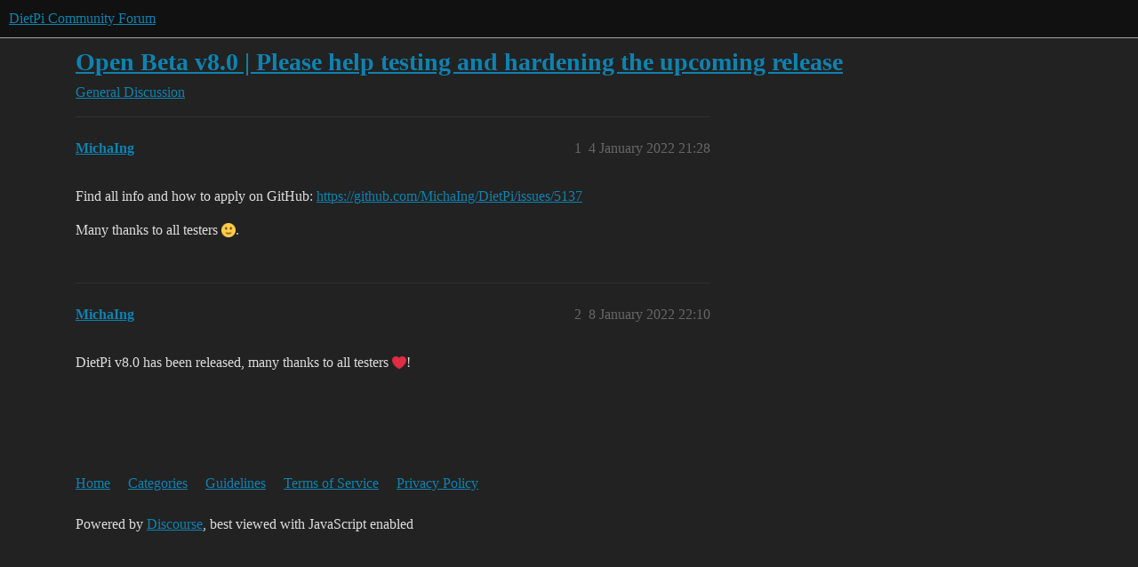

--- FILE ---
content_type: text/html; charset=utf-8
request_url: https://dietpi.com/forum/t/open-beta-v8-0-please-help-testing-and-hardening-the-upcoming-release/6145
body_size: 2425
content:
<!DOCTYPE html>
<html lang="en-GB">
  <head>
    <meta charset="utf-8">
    <title>Open Beta v8.0 | Please help testing and hardening the upcoming release - General Discussion - DietPi Community Forum</title>
    <meta name="description" content="Find all info and how to apply on GitHub: https://github.com/MichaIng/DietPi/issues/5137 
Many thanks to all testers :slight_smile:.">
    <meta name="generator" content="Discourse 2026.01.0-latest - https://github.com/discourse/discourse version a9008966f0b339b5a00c1629bc61eb2ff8ad812a">
<link rel="icon" type="image/png" href="https://dietpi.com/forum/uploads/default/optimized/1X/67582f0a779f7594392f36129b259effd2420ede_2_32x32.png">
<link rel="apple-touch-icon" type="image/png" href="https://dietpi.com/forum/uploads/default/optimized/1X/ec716470a1b6d95e1f99e107daaf964a07e086a0_2_180x180.png">
<meta name="theme-color" media="all" content="#111111">

<meta name="color-scheme" content="dark">

<meta name="viewport" content="width=device-width, initial-scale=1.0, minimum-scale=1.0, viewport-fit=cover">
<meta name="discourse-base-uri" content="/forum">
<link rel="canonical" href="https://dietpi.com/forum/t/open-beta-v8-0-please-help-testing-and-hardening-the-upcoming-release/6145" />

<link rel="search" type="application/opensearchdescription+xml" href="https://dietpi.com/forum/opensearch.xml" title="DietPi Community Forum Search">

    
    <link href="/forum/stylesheets/color_definitions_dark_1_1_c5693b6de17444f8fb600cbda5673a04dcbd2361.css?__ws=dietpi.com" media="all" rel="stylesheet" class="light-scheme" data-scheme-id="1"/>

<link href="/forum/stylesheets/common_b76068f1a1829cb1cc1383da3d3fe118cc64ccb4.css?__ws=dietpi.com" media="all" rel="stylesheet" data-target="common"  />

  <link href="/forum/stylesheets/mobile_b76068f1a1829cb1cc1383da3d3fe118cc64ccb4.css?__ws=dietpi.com" media="(max-width: 39.99999rem)" rel="stylesheet" data-target="mobile"  />
  <link href="/forum/stylesheets/desktop_b76068f1a1829cb1cc1383da3d3fe118cc64ccb4.css?__ws=dietpi.com" media="(min-width: 40rem)" rel="stylesheet" data-target="desktop"  />



    <link href="/forum/stylesheets/checklist_b76068f1a1829cb1cc1383da3d3fe118cc64ccb4.css?__ws=dietpi.com" media="all" rel="stylesheet" data-target="checklist"  />
    <link href="/forum/stylesheets/discourse-data-explorer_b76068f1a1829cb1cc1383da3d3fe118cc64ccb4.css?__ws=dietpi.com" media="all" rel="stylesheet" data-target="discourse-data-explorer"  />
    <link href="/forum/stylesheets/discourse-details_b76068f1a1829cb1cc1383da3d3fe118cc64ccb4.css?__ws=dietpi.com" media="all" rel="stylesheet" data-target="discourse-details"  />
    <link href="/forum/stylesheets/discourse-github_b76068f1a1829cb1cc1383da3d3fe118cc64ccb4.css?__ws=dietpi.com" media="all" rel="stylesheet" data-target="discourse-github"  />
    <link href="/forum/stylesheets/discourse-lazy-videos_b76068f1a1829cb1cc1383da3d3fe118cc64ccb4.css?__ws=dietpi.com" media="all" rel="stylesheet" data-target="discourse-lazy-videos"  />
    <link href="/forum/stylesheets/discourse-local-dates_b76068f1a1829cb1cc1383da3d3fe118cc64ccb4.css?__ws=dietpi.com" media="all" rel="stylesheet" data-target="discourse-local-dates"  />
    <link href="/forum/stylesheets/discourse-narrative-bot_b76068f1a1829cb1cc1383da3d3fe118cc64ccb4.css?__ws=dietpi.com" media="all" rel="stylesheet" data-target="discourse-narrative-bot"  />
    <link href="/forum/stylesheets/discourse-patreon_b76068f1a1829cb1cc1383da3d3fe118cc64ccb4.css?__ws=dietpi.com" media="all" rel="stylesheet" data-target="discourse-patreon"  />
    <link href="/forum/stylesheets/discourse-presence_b76068f1a1829cb1cc1383da3d3fe118cc64ccb4.css?__ws=dietpi.com" media="all" rel="stylesheet" data-target="discourse-presence"  />
    <link href="/forum/stylesheets/discourse-solved_b76068f1a1829cb1cc1383da3d3fe118cc64ccb4.css?__ws=dietpi.com" media="all" rel="stylesheet" data-target="discourse-solved"  />
    <link href="/forum/stylesheets/discourse-whos-online_b76068f1a1829cb1cc1383da3d3fe118cc64ccb4.css?__ws=dietpi.com" media="all" rel="stylesheet" data-target="discourse-whos-online"  />
    <link href="/forum/stylesheets/docker_manager_b76068f1a1829cb1cc1383da3d3fe118cc64ccb4.css?__ws=dietpi.com" media="all" rel="stylesheet" data-target="docker_manager"  />
    <link href="/forum/stylesheets/footnote_b76068f1a1829cb1cc1383da3d3fe118cc64ccb4.css?__ws=dietpi.com" media="all" rel="stylesheet" data-target="footnote"  />
    <link href="/forum/stylesheets/poll_b76068f1a1829cb1cc1383da3d3fe118cc64ccb4.css?__ws=dietpi.com" media="all" rel="stylesheet" data-target="poll"  />
    <link href="/forum/stylesheets/spoiler-alert_b76068f1a1829cb1cc1383da3d3fe118cc64ccb4.css?__ws=dietpi.com" media="all" rel="stylesheet" data-target="spoiler-alert"  />
    <link href="/forum/stylesheets/discourse-solved_mobile_b76068f1a1829cb1cc1383da3d3fe118cc64ccb4.css?__ws=dietpi.com" media="(max-width: 39.99999rem)" rel="stylesheet" data-target="discourse-solved_mobile"  />
    <link href="/forum/stylesheets/poll_desktop_b76068f1a1829cb1cc1383da3d3fe118cc64ccb4.css?__ws=dietpi.com" media="(min-width: 40rem)" rel="stylesheet" data-target="poll_desktop"  />

  <link href="/forum/stylesheets/common_theme_2_d1178ef6a8b0a3e8df8533c849713757b78c2169.css?__ws=dietpi.com" media="all" rel="stylesheet" data-target="common_theme" data-theme-id="2" data-theme-name="custom header links"/>
    
    

    <script defer="" src="/forum/theme-javascripts/39bb3aa68405507b9f43d6419047fae75dc36345.js?__ws=dietpi.com" data-theme-id="1" nonce="vCN689XeBceFP5eVkUupP7spK"></script>
    
        <link rel="alternate nofollow" type="application/rss+xml" title="RSS feed of &#39;Open Beta v8.0 | Please help testing and hardening the upcoming release&#39;" href="https://dietpi.com/forum/t/open-beta-v8-0-please-help-testing-and-hardening-the-upcoming-release/6145.rss" />
    <meta property="og:site_name" content="DietPi Community Forum" />
<meta property="og:type" content="website" />
<meta name="twitter:card" content="summary_large_image" />
<meta name="twitter:image" content="https://dietpi.com/forum/uploads/default/original/1X/ec716470a1b6d95e1f99e107daaf964a07e086a0.png" />
<meta property="og:image" content="https://dietpi.com/forum/uploads/default/original/1X/ec716470a1b6d95e1f99e107daaf964a07e086a0.png" />
<meta property="og:url" content="https://dietpi.com/forum/t/open-beta-v8-0-please-help-testing-and-hardening-the-upcoming-release/6145" />
<meta name="twitter:url" content="https://dietpi.com/forum/t/open-beta-v8-0-please-help-testing-and-hardening-the-upcoming-release/6145" />
<meta property="og:title" content="Open Beta v8.0 | Please help testing and hardening the upcoming release" />
<meta name="twitter:title" content="Open Beta v8.0 | Please help testing and hardening the upcoming release" />
<meta property="og:description" content="Find all info and how to apply on GitHub: https://github.com/MichaIng/DietPi/issues/5137  Many thanks to all testers 🙂." />
<meta name="twitter:description" content="Find all info and how to apply on GitHub: https://github.com/MichaIng/DietPi/issues/5137  Many thanks to all testers 🙂." />
<meta property="og:article:section" content="General Discussion" />
<meta property="og:article:section:color" content="F7941D" />
<meta property="article:published_time" content="2022-01-04T21:28:16+00:00" />
<meta property="og:ignore_canonical" content="true" />


    <script type="application/ld+json">{"@context":"http://schema.org","@type":"QAPage","name":"Open Beta v8.0 | Please help testing and hardening the upcoming release","mainEntity":{"@type":"Question","name":"Open Beta v8.0 | Please help testing and hardening the upcoming release","text":"Find all info and how to apply on GitHub: <a href=\"https://github.com/MichaIng/DietPi/issues/5137\" class=\"inline-onebox-loading\">https://github.com/MichaIng/DietPi/issues/5137<\/a>\n\nMany thanks to all testers :slight_smile:.","upvoteCount":0,"answerCount":0,"datePublished":"2022-01-04T21:28:16.000Z","author":{"@type":"Person","name":"MichaIng","url":"https://dietpi.com/forum/u/MichaIng"}}}</script>
  </head>
  <body class="crawler ">
    
    <header>
  <a href="/forum/">DietPi Community Forum</a>
</header>

    <div id="main-outlet" class="wrap" role="main">
        <div id="topic-title">
    <h1>
      <a href="/forum/t/open-beta-v8-0-please-help-testing-and-hardening-the-upcoming-release/6145">Open Beta v8.0 | Please help testing and hardening the upcoming release</a>
    </h1>

      <div class="topic-category" itemscope itemtype="http://schema.org/BreadcrumbList">
          <span itemprop="itemListElement" itemscope itemtype="http://schema.org/ListItem">
            <a href="/forum/c/general-discussion/7" class="badge-wrapper bullet" itemprop="item">
              <span class='badge-category-bg' style='background-color: #F7941D'></span>
              <span class='badge-category clear-badge'>
                <span class='category-name' itemprop='name'>General Discussion</span>
              </span>
            </a>
            <meta itemprop="position" content="1" />
          </span>
      </div>

  </div>

  

    <div itemscope itemtype='http://schema.org/DiscussionForumPosting'>
      <meta itemprop='headline' content='Open Beta v8.0 | Please help testing and hardening the upcoming release'>
      <link itemprop='url' href='https://dietpi.com/forum/t/open-beta-v8-0-please-help-testing-and-hardening-the-upcoming-release/6145'>
      <meta itemprop='datePublished' content='2022-01-04T21:28:16Z'>
        <meta itemprop='articleSection' content='General Discussion'>
      <meta itemprop='keywords' content=''>
      <div itemprop='publisher' itemscope itemtype="http://schema.org/Organization">
        <meta itemprop='name' content='DietPi'>
          <div itemprop='logo' itemscope itemtype="http://schema.org/ImageObject">
            <meta itemprop='url' content='https://dietpi.com/forum/uploads/default/original/1X/2b0f822aaa2ba39e975fb3637adc273438835720.png'>
          </div>
      </div>


          <div id='post_1'  class='topic-body crawler-post'>
            <div class='crawler-post-meta'>
              <span class="creator" itemprop="author" itemscope itemtype="http://schema.org/Person">
                <a itemprop="url" rel='nofollow' href='https://dietpi.com/forum/u/MichaIng'><span itemprop='name'>MichaIng</span></a>
                
              </span>

                <link itemprop="mainEntityOfPage" href="https://dietpi.com/forum/t/open-beta-v8-0-please-help-testing-and-hardening-the-upcoming-release/6145">


              <span class="crawler-post-infos">
                  <time  datetime='2022-01-04T21:28:16Z' class='post-time'>
                    4 January 2022 21:28
                  </time>
                  <meta itemprop='dateModified' content='2022-01-04T21:28:16Z'>
              <span itemprop='position'>1</span>
              </span>
            </div>
            <div class='post' itemprop='text'>
              <p>Find all info and how to apply on GitHub: <a href="https://github.com/MichaIng/DietPi/issues/5137" class="inline-onebox-loading">https://github.com/MichaIng/DietPi/issues/5137</a></p>
<p>Many thanks to all testers <img src="/forum/images/emoji/twitter/slight_smile.png?v=12" title=":slight_smile:" class="emoji" alt=":slight_smile:" loading="lazy" width="20" height="20">.</p>
            </div>

            <div itemprop="interactionStatistic" itemscope itemtype="http://schema.org/InteractionCounter">
              <meta itemprop="interactionType" content="http://schema.org/LikeAction"/>
              <meta itemprop="userInteractionCount" content="0" />
              <span class='post-likes'></span>
            </div>


            
          </div>
          <div id='post_2' itemprop='comment' itemscope itemtype='http://schema.org/Comment' class='topic-body crawler-post'>
            <div class='crawler-post-meta'>
              <span class="creator" itemprop="author" itemscope itemtype="http://schema.org/Person">
                <a itemprop="url" rel='nofollow' href='https://dietpi.com/forum/u/MichaIng'><span itemprop='name'>MichaIng</span></a>
                
              </span>



              <span class="crawler-post-infos">
                  <time itemprop='datePublished' datetime='2022-01-08T22:10:59Z' class='post-time'>
                    8 January 2022 22:10
                  </time>
                  <meta itemprop='dateModified' content='2022-01-08T22:10:59Z'>
              <span itemprop='position'>2</span>
              </span>
            </div>
            <div class='post' itemprop='text'>
              <p>DietPi v8.0 has been released, many thanks to all testers <img src="/forum/images/emoji/twitter/heart.png?v=12" title=":heart:" class="emoji" alt=":heart:" loading="lazy" width="20" height="20">!</p>
            </div>

            <div itemprop="interactionStatistic" itemscope itemtype="http://schema.org/InteractionCounter">
              <meta itemprop="interactionType" content="http://schema.org/LikeAction"/>
              <meta itemprop="userInteractionCount" content="0" />
              <span class='post-likes'></span>
            </div>


            
          </div>
    </div>


    




    </div>
    <footer class="container wrap">
  <nav class='crawler-nav'>
    <ul>
      <li itemscope itemtype='http://schema.org/SiteNavigationElement'>
        <span itemprop='name'>
          <a href='/forum/' itemprop="url">Home </a>
        </span>
      </li>
      <li itemscope itemtype='http://schema.org/SiteNavigationElement'>
        <span itemprop='name'>
          <a href='/forum/categories' itemprop="url">Categories </a>
        </span>
      </li>
      <li itemscope itemtype='http://schema.org/SiteNavigationElement'>
        <span itemprop='name'>
          <a href='/forum/guidelines' itemprop="url">Guidelines </a>
        </span>
      </li>
        <li itemscope itemtype='http://schema.org/SiteNavigationElement'>
          <span itemprop='name'>
            <a href='/forum/tos' itemprop="url">Terms of Service </a>
          </span>
        </li>
        <li itemscope itemtype='http://schema.org/SiteNavigationElement'>
          <span itemprop='name'>
            <a href='/forum/privacy' itemprop="url">Privacy Policy </a>
          </span>
        </li>
    </ul>
  </nav>
  <p class='powered-by-link'>Powered by <a href="https://www.discourse.org">Discourse</a>, best viewed with JavaScript enabled</p>
</footer>

    
    
  </body>
  
</html>
